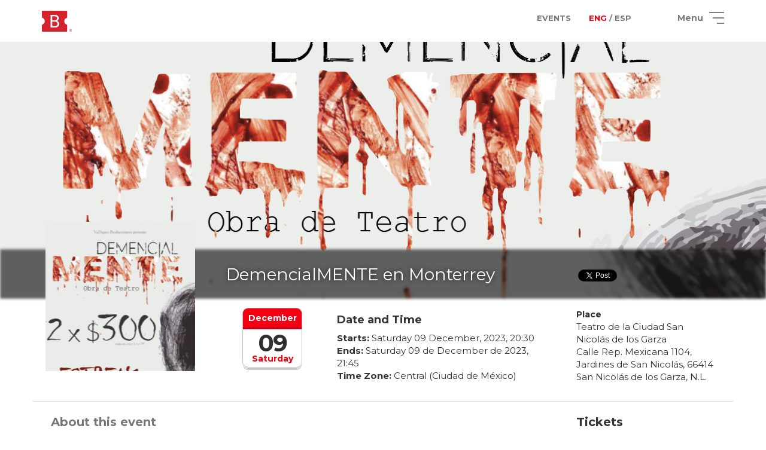

--- FILE ---
content_type: text/html; charset=UTF-8
request_url: https://boletopolis.com/en/evento/27816
body_size: 2173
content:
<!DOCTYPE html PUBLIC "-//W3C//DTD XHTML 1.0 Transitional//EN" "http://www.w3.org/TR/xhtml1/DTD/xhtml1-transitional.dtd">
<html xmlns="http://www.w3.org/1999/xhtml">
   <head>
      <link rel="alternate" href="https://boletopolis.com/en/evento/27816" hreflang="en" />
<link rel="alternate" href="https://boletopolis.com/es/evento/27816" hreflang="es" />
<link rel="alternate" href="https://boletopolis.com/es/evento/27816" hreflang="x-default" />
<script type="application/ld+json">{"@context":"http:\/\/schema.org","@type":"Event","name":"DemencialMENTE en Monterrey","description":"Sistema de boletaje electr\u00f3nico para cualquier evento. Vende boletos para tu evento en l\u00ednea y taquilla. Recibe pagos con Tarjeta, PayPal, Oxxo y Bitcoin.","startDate":"2023-12-09T20:30:00+00:00","endDate":"2023-12-09T20:30:00+00:00","location":{"@type":"Place","name":"Teatro de la Ciudad San Nicol\u00e1s de los Garza","address":{"@type":"PostalAddress","addressCountry":"MX"}},"image":["https:\/\/boletosyafiles.s3.us-east-1.amazonaws.com\/fotos_perfil\/mdpi\/27816.png"],"offers":{"@type":"Offer","url":"https:\/\/boletopolis.com\/en\/evento\/27816","price":"100.00","priceCurrency":"MXN","availability":"http:\/\/schema.org\/InStock","validFrom":"2023-12-09T20:30:00+00:00"},"performer":{"@type":"PerformingGroup","name":"DemencialMENTE en Monterrey"}}</script>
<title>Boletopolis - DemencialMENTE en Monterrey</title>
<meta property="og:image" content="https://boletosyafiles.s3.us-east-1.amazonaws.com/fotos_perfil/xxhdpi/27816.png"/>
<meta property="og:title" content="Boletopolis - DemencialMENTE en Monterrey"/>
<meta property="og:description" content="Buy your tickets for DemencialMENTE en Monterrey online via Credit/Debit Card, MercadoPago and more. Show them on your smartphone's screen. No printing required."/>
<meta name="description" content="Buy your tickets for DemencialMENTE en Monterrey online via Credit/Debit Card, MercadoPago and more. Show them on your smartphone's screen. No printing required." />
<meta name="keywords" content="events, ticketing, online, ticket, qr, sell, oxxo, credit" />
      <meta name="viewport" content="width=device-width, initial-scale=1, maximum-scale=1">
      <meta name="theme-color" content="#F40012">
      <link rel="shortcut icon" href="/favicon.ico" type="image/x-icon" />
      <link rel="image_src" href="https://boletopolis.com/imagenes/og_image.png" />
      <!-- <link rel="manifest" href="/manifest.json">
      <link rel="apple-touch-icon" href="/assets/images/logo-96x96.png">
      <meta name="apple-mobile-web-app-status-bar" content="#F40012">
      <meta name="theme-color" content="#F40012"> -->


      <meta property="og:url" content="https://boletopolis.com/en/evento/27816"/>
      <meta http-equiv="Content-Type" content="text/html; charset=utf-8" />
      <meta property="fb:app_id" content="1448610165382260" />
      <link rel="stylesheet" href="/stylesheets/style.css?t=1769531079"/>
      <link href="https://fonts.googleapis.com/css?family=Montserrat" rel="stylesheet">
      <link href="https://fonts.googleapis.com/css?family=Montserrat:bold" rel="stylesheet">

      <meta name="mobile-web-app-capable" content="yes">

      
<script type="text/javascript">
var version_timestamp = '1769531079';
window.S3_BUCKET = "boletosyafiles";window.S3_BUCKET_URL = "https://boletosyafiles.s3.us-east-1.amazonaws.com";window.S3_CLOUDFRONT_URL = "https://files.boletopolis.com";window.MPCP_PUBLIC_KEY = "APP_USR-74c61bbb-b4d1-4e78-bb72-cb192a6cd841";
</script>
      
      <script src="/javascripts/bundle-34426095a8.js"></script>

      <script type="text/javascript" charset="utf-8">
         window.conekta_public_key = 'key_SEQ4uA2LdUFzexJhzzLpRnQ';
      </script>

   </head>
   <body id="body">
      <div id="fb-root" class="non-printable"></div>

            <script>
      window.fbAsyncInit = function() {
         FB.init({
            appId            : '1448610165382260',
            autoLogAppEvents : true,
            xfbml            : true,
            version          : 'v2.10'
         });
         FB.AppEvents.logPageView();
      };

      (function(d, s, id){
         var js, fjs = d.getElementsByTagName(s)[0];
         if (d.getElementById(id)) {return;}
         js = d.createElement(s); js.id = id;
         js.src = "//connect.facebook.net/en_US/sdk.js";
         fjs.parentNode.insertBefore(js, fjs);
         }(document, 'script', 'facebook-jssdk'));
      </script>
      <!-- Google tag (gtag.js) -->
      <script async src="https://www.googletagmanager.com/gtag/js?id=G-S3JTQZ0PG9"></script>
      <script>
      window.dataLayer = window.dataLayer || [];
      window.global_gtag_id = 'G-S3JTQZ0PG9';
      function gtag(){dataLayer.push(arguments);}
      gtag('js', new Date());

      gtag('config', window.global_gtag_id,
      {
         send_page_view: false
      }
      );
      </script>
            <div class="full-body-wrapper non-printable">
         <div id="loader" style="display:none" class="non-printable">
            <div id="loaderDiv" class="loader">
               <!-- <img src="/imagenes/loading.gif" style="width:90px;"> -->
               <div class="b-loader-container">
                  <img src="/imagenes/loader.png" width="80">
                  <div class="b-shadow"></div>
                  <span id="textoLoader">Cargando</span>
               </div>
            </div>
         </div>
         <!-- <div class="modal fade" id="modal"></div> -->
         <div id="container" class="non-printable non-admin-content"></div>
         <div id="admin-container" class="non-printable admin-content">
         </div>
      </div>
      <div id="imprimible" class="printable"></div>
      <a href="https://plus.google.com/109010653245795242620" rel="publisher" style="display:none">Google+</a>
   </body>
</html>


--- FILE ---
content_type: text/html; charset=UTF-8
request_url: https://boletopolis.com/viewloader/loadview?t=1769531079&view=evento&lang=en
body_size: 8412
content:
{"template":"[[component:'$nav']] <span data-bind=\"ifnot:loading\"><div class=\"evento overflow-hidden\"><div class=\"foto-portada\" data-bind=\"attr:{style:'background-image:url('+(evento().imagen_portada() == '0' ? '\/imagenes\/eventos_portada\/xxhdpi\/'+evento().tipo()+'.jpg': window.S3_CLOUDFRONT_URL + '\/fotos_portada\/xxhdpi\/'+evento().id()+'.'+evento().imagen_portada()+'?t='+evento().modificado())+'); height:'+height_portada()+'px;'}\" id=\"dropzone-portada\"><div class=\"container\" data-bind=\"visible:evento().admin() == '1'\"><div class=\"row\"><div class=\"col-lg-12\"><br><a id=\"btn-administrar-evento\" target=\"_blank\" data-bind=\"attr:{href:'\/{{$lang}}\/evento\/'+evento().id()+'\/administrar'}\" class=\"btn btn-default pull-right\"><i class=\"fa fa-cog\"><\/i> {{administrar}}<\/a><\/div><\/div><\/div><\/div><!-- ko if: !evento().preferencias().vista_esconder_titulo --><div data-bind=\"\n         attr:{style:'background-image:url('+(evento().imagen_portada() == '0' ? '\/imagenes\/eventos_portada\/xxhdpi\/'+evento().tipo()+'.jpg': window.S3_CLOUDFRONT_URL + '\/fotos_portada\/xxhdpi\/'+evento().id()+'.'+evento().imagen_portada()+'?t='+evento().modificado())+');'},\n         css:{'hidden-sm hidden-xs':evento().preferencias().vista_esconder_imagen_perfil}\n         \" class=\"black-blurred-strip\"><\/div><!-- \/ko --><div class=\"container\" data-bind=\"with:evento\"><div class=\"row contenedor-datos-principales\"><div class=\"col-md-3 text-center\" data-bind=\"css:{'hidden-lg':preferencias().vista_esconder_imagen_perfil, 'hidden-md':preferencias().vista_esconder_imagen_perfil, 'hidden-sm':preferencias().vista_esconder_imagen_perfil, 'hidden-xs':preferencias().vista_esconder_imagen_perfil}\"><div class=\"contenedor-imagen\" id=\"dropzone\" data-bind=\"click: $root.cargarModalImagen, attr:{style:'cursor: pointer; background-image:url('+(imagen() == '0' ? '\/imagenes\/eventos\/'+tipo()+'.png?v=3': window.S3_CLOUDFRONT_URL + '\/fotos_perfil\/mdpi\/'+id()+'.'+imagen()+'?t='+modificado())+')'}\"><\/div><\/div><div class=\"hidden-lg hidden-md\" data-bind=\"visible:preferencias().vista_esconder_imagen_perfil\"><br><br><br><br><br><br><\/div><div class=\"col-md-6\"><div class=\"top-row fila-titulo\"><span class=\"visible-md visible-lg\"><div class=\"col-xs-12\"><h1 class=\"titulo titulo-blanco\" data-bind=\"visible:!preferencias().vista_esconder_titulo\"><div id=\"nombre-evento\" data-bind=\"text:nombre\"><\/div><\/h1><\/div><\/span><span class=\"hidden-md hidden-lg\"><div class=\"col-xs-12\"><h1 class=\"titulo\"><span id=\"nombre-evento\" data-bind=\"text:nombre\"><\/span><\/h1><\/div><\/span><span class=\"visible-xs\"><div class=\"col-lg-12\"><span data-bind=\"if:(hay_varias_funciones || (funcion && funcion.inicio()) || (direccion() && lugar()))\"><p><small><p><\/p><span data-bind=\"if: !on_demand()\"><p class=\"contenedor-fecha\" data-bind=\"visible:!hay_varias_funciones && funcion.inicio\"><span data-bind=\"if:funcion.inicio\"><b>{{panel_fecha_inicio}}:<\/b> <span data-bind=\"text:funcion.inicio().dayname\"><\/span> <span data-bind=\"text:funcion.inicio().day\"><\/span> <span data-bind=\"text:funcion.inicio().monthname\"><\/span>, <span data-bind=\"text:funcion.inicio().year\"><\/span>, <span data-bind=\"text:funcion.inicio().hour\"><\/span>:<span data-bind=\"text:funcion.inicio().minute\"><\/span><br><b>{{panel_fecha_fin}}:<\/b> <span data-bind=\"text:funcion.fin().dayname\"><\/span> <span data-bind=\"text:funcion.fin().day\"><\/span> de <span data-bind=\"text:funcion.fin().monthname\"><\/span> de <span data-bind=\"text:funcion.fin().year\"><\/span>, <span data-bind=\"text:funcion.fin().hour\"><\/span>:<span data-bind=\"text:funcion.fin().minute\"><\/span><!-- ko if: virtual --><br><b>{{panel_fecha_huso}}:<\/b> [[huso]]<!-- \/ko --><\/span><\/p><span data-bind=\"if:hay_varias_funciones\"><span data-bind=\"if:recurrente && rango_funciones.primera && rango_funciones.ultima\"><p>{{panel_fecha_varias_funciones_recurrente_1}}&nbsp;<b><span data-bind=\"text:rango_funciones.primera.monthname\"><\/span> <span data-bind=\"text:rango_funciones.primera.day\"><\/span>{{panel_fecha_varias_funciones_recurrente_2}}<span data-bind=\"text:rango_funciones.primera.year\"><\/span><\/b>&nbsp;{{panel_fecha_varias_funciones_recurrente_3}}&nbsp;<b><span data-bind=\"text:rango_funciones.ultima.monthname\"><\/span> <span data-bind=\"text:rango_funciones.ultima.day\"><\/span>{{panel_fecha_varias_funciones_recurrente_4}}<span data-bind=\"text:rango_funciones.ultima.year\"><\/span>.<\/b>&nbsp;{{panel_fecha_varias_funciones_recurrente_5}}<\/p><\/span><span data-bind=\"ifnot:recurrente\"><div class=\"col-lg-12\"><p>{{panel_fecha_varias_funciones}}<\/p><\/div><\/span><\/span><\/span><span data-bind=\"if:lugar\"><span><span data-bind=\"text:(funcion.inicio && !hay_varias_funciones ? ' {{lugar_en_minuscula}}':'{{lugar_en_mayuscula}}')\"><\/span> \"<span data-bind=\"text:lugar\"><\/span>\" <span data-bind=\"if:direccion\">(<span data-bind=\"text:direccion\"><\/span>)<\/span><\/span><\/span><\/small><\/p><\/span><\/div><\/span><\/div><div class=\"bottom-row hidden-xs\"><span data-bind=\"if: on_demand()\"><div class=\"col-lg-12\"><h4>{{panel_fecha_titulo}}<\/h4><p>{{ondemand_fecha}}<\/p><\/div><\/span><span data-bind=\"if: !on_demand()\"><span data-bind=\"if:!hay_varias_funciones && funcion.inicio\"><div class=\"col-md-4 text-center hidden-sm hidden-xs\"><time datetime=\"2014-09-20\" class=\"icon\"><em id=\"contenedor-calendario-nombre-dia\" data-bind=\"text: funcion.inicio().dayname\"><\/em> <strong id=\"contenedor-calendario-mes\" data-bind=\"text: funcion.inicio().monthname\"><\/strong> <span id=\"contenedor-calendario-dia\" data-bind=\"text: funcion.inicio().day\"><\/span><\/time><\/div><div class=\"col-md-8\"><h4><b>{{panel_fecha_titulo}}<\/b><\/h4><p class=\"contenedor-fecha\"><b>{{panel_fecha_inicio}}:<\/b> <span data-bind=\"text:funcion.inicio().dayname\"><\/span> <span data-bind=\"text:funcion.inicio().day\"><\/span> <span data-bind=\"text:funcion.inicio().monthname\"><\/span>, <span data-bind=\"text:funcion.inicio().year\"><\/span>, <span data-bind=\"text:funcion.inicio().hour\"><\/span>:<span data-bind=\"text:funcion.inicio().minute\"><\/span><br><b>{{panel_fecha_fin}}:<\/b> <span data-bind=\"text:funcion.fin().dayname\"><\/span> <span data-bind=\"text:funcion.fin().day\"><\/span> de <span data-bind=\"text:funcion.fin().monthname\"><\/span> de <span data-bind=\"text:funcion.fin().year\"><\/span>, <span data-bind=\"text:funcion.fin().hour\"><\/span>:<span data-bind=\"text:funcion.fin().minute\"><\/span><!-- ko if: virtual --><br><b>{{panel_fecha_huso}}:<\/b> [[huso]]<!-- \/ko --><\/p><\/div><\/span><span data-bind=\"if:!hay_varias_funciones && !funcion.inicio()\"><div class=\"col-lg-12\"><h4>{{panel_fecha_titulo}}<\/h4><p>{{panel_fecha_sin_fecha}}<\/p><\/div><\/span><span data-bind=\"if:hay_varias_funciones\"><span data-bind=\"if:recurrente && rango_funciones.primera && rango_funciones.ultima\"><h4>{{panel_fecha_titulo}}<\/h4><p>{{panel_fecha_varias_funciones_recurrente_1}}&nbsp;<b><span data-bind=\"text:rango_funciones.primera.monthname\"><\/span> <span data-bind=\"text:rango_funciones.primera.day\"><\/span>{{panel_fecha_varias_funciones_recurrente_2}}<span data-bind=\"text:rango_funciones.primera.year\"><\/span><\/b>&nbsp;{{panel_fecha_varias_funciones_recurrente_3}}&nbsp;<b><span data-bind=\"text:rango_funciones.ultima.monthname\"><\/span> <span data-bind=\"text:rango_funciones.ultima.day\"><\/span>{{panel_fecha_varias_funciones_recurrente_4}}<span data-bind=\"text:rango_funciones.ultima.year\"><\/span>.<\/b>&nbsp;{{panel_fecha_varias_funciones_recurrente_5}}<\/p><\/span><span data-bind=\"ifnot:recurrente\"><div class=\"col-lg-12\"><h4><b>{{panel_fecha_titulo}}<\/b><\/h4><p>{{panel_fecha_varias_funciones}}<\/p><\/div><\/span><\/span><\/span><\/div><\/div><div class=\"hidden-xs\" data-bind=\"css:{'col-md-6':preferencias().vista_esconder_imagen_perfil, 'col-md-3':!preferencias().vista_esconder_imagen_perfil}\"><div class=\"top-row text-center fila-titulo\" style=\"padding-bottom:20px; width:100%; padding-left:10px;\"><div style=\"display:inline-block;\"><div class=\"fb-share-button\" data-bind=\"attr:{'data-href':window.location.href}\" data-layout=\"button\"><\/div><\/div>&nbsp;&nbsp;<div style=\"display:inline-block;\"><div id=\"twitter-share\"><\/div><\/div><\/div><div class=\"bottom-row\"><div class=\"col-md-12\"><h><b>{{panel_lugar_titulo}}<\/b><p class=\"contenedor-direccion\"><!-- ko ifnot:virtual() --> <span data-bind=\"if: direccion() && lugar()\"><span data-bind=\"text:lugar\"><\/span><br><span data-bind=\"text:direccion\"><\/span> <\/span><span data-bind=\"ifnot: direccion() && lugar()\">{{panel_lugar_sin_descripcion}} <\/span><!-- \/ko --><!-- ko if:virtual() --> {{panel_lugar_virtual}}<!-- \/ko --><\/p><\/h><\/div><\/div><\/div><\/div><div class=\"row\"><hr><div class=\"col-md-9\"><span class=\"visible-xs visible-sm\"><div><div class=\"evento_panel_boletos_titulo\">{{panel_boletos_titulo}}<\/div><div class=\"panel-body\"><span data-bind=\"if:finalizado\"><p>{{panel_boletos_evento_concluido}}<\/p><\/span><span data-bind=\"ifnot:finalizado\"><span data-bind=\"ifnot:recurrente\"><span data-bind=\"if:hay_varias_funciones\"><div class=\"alert alert-info\">{{panel_boletos_varias_funciones}}<\/div><div class=\"form-control-div form-control-div-select\" data-bind=\"click:$root.cambiarFuncion\"><b><!-- ko if: preferencias() && typeof preferencias().vista_mostrar_nombre_funcion != 'undefined' && preferencias().vista_mostrar_nombre_funcion --> <span data-bind=\"text: funcion.nombre\"><\/span>:<!-- \/ko --> <span data-bind=\"text:funcion.inicio().monthname\"><\/span> <span data-bind=\"text:funcion.inicio().day\"><\/span>, <span data-bind=\"text:funcion.inicio().year\"><\/span> <span data-bind=\"text:funcion.inicio().hour\"><\/span>:<span data-bind=\"text:funcion.inicio().minute\"><\/span><\/b><div class=\"caret-container\"><i class=\"fa fa-caret-down\"><\/i><\/div><\/div><br><\/span><span data-bind=\"if:funcion && funcion.boletos.length > 0\"><a class=\"btn btn-success btn-lg btn-block\" data-bind=\"attr:{href: $root.hay_boletos_restantes() ? '\/{{$lang}}'+url_compra_funcion : '#', disabled: !$root.hay_boletos_restantes()}\"><span class=\"hidden-md\"><i class=\"fas fa-ticket-alt\"><\/i>&nbsp;<\/span> <span data-bind=\"if:gratuito() != '1'\">{{panel_boletos_comprar_boletos}}<\/span> <span data-bind=\"if:gratuito() == '1'\">{{panel_boletos_reservar_boletos}}<\/span><\/a><br><table class=\"table\"><tbody data-bind=\"foreach:funcion.boletos\"><tr><td><span data-bind=\"text:nombre\"><\/span>:<!-- ko if: capacidad > 0 && restantes <= 20 && restantes > 0--><br><small class=\"text-light-orange\"><span data-bind=\"text: restantes\"><\/span>{{panel_boletos_restantes}}<\/small><!-- \/ko --><!-- ko if: capacidad > 0 && restantes == 0 --><br><small class=\"text-light-orange\">{{panel_boletos_agotados}}<\/small><!-- \/ko --><\/td><td style=\"text-align:right;\"><b>$<span data-bind=\"text:precio\"><\/span><\/b><\/td><\/tr><\/tbody><\/table><a href=\"https:\/\/boletopolis.com\" class=\"block text-center visible-on-iframe\" target=\"_blank\"><img class=\"img-responsive\" src=\"\/imagenes\/logo_boletopolis_com.png\" style=\"max-width: 85%\"> <\/a><\/span><span data-bind=\"if:funcion && funcion.boletos.length == 0\"><span data-bind=\"if:hay_varias_funciones\"><p class=\"text-danger\">{{panel_boletos_sin_boletos_funcion}}<\/p><\/span><span data-bind=\"ifnot:hay_varias_funciones\"><p class=\"text-danger\">{{panel_boletos_sin_boletos}}<\/p><\/span><a class=\"btn btn-success btn-lg btn-block\" disabled=\"disabled\" onclick=\"return false;\"><span class=\"hidden-md\"><i class=\"fas fa-ticket-alt\"><\/i>&nbsp;<\/span> <span data-bind=\"if:gratuito() != '1'\">{{panel_boletos_comprar_boletos}}<\/span> <span data-bind=\"if:gratuito() == '1'\">{{panel_boletos_reservar_boletos}}<\/span> <\/a><\/span><\/span><span data-bind=\"if:recurrente\"><!-- ko if:rango_precios.minimo != null && rango_precios.maximo != null --> <a class=\"btn btn-success btn-lg btn-block\" href=\"#\" data-bind=\"click:$root.comprarBoletosRapido\"><span class=\"hidden-md\"><i class=\"fas fa-ticket-alt\"><\/i>&nbsp;<\/span> <span data-bind=\"if:gratuito() != '1'\">{{panel_boletos_comprar_boletos}}<\/span> <span data-bind=\"if:gratuito() == '1'\">{{panel_boletos_reservar_boletos}}<\/span><\/a><br><div class=\"alert alert-default\"><!-- ko if:rango_precios.maximo == rango_precios.minimo --> {{panel_boletos_rango_precio_mismo}} <b>$<span data-bind=\"text:parseFloat(rango_precios.maximo).toFixed(2)\"><\/span><\/b><!-- \/ko --><!-- ko if:rango_precios.maximo != rango_precios.minimo --> {{panel_boletos_rango_precio_varios_1}} <b>$<span data-bind=\"text:parseFloat(rango_precios.minimo).toFixed(2)\"><\/span><\/b> {{panel_boletos_rango_precio_varios_2}} <b>$<span data-bind=\"text:parseFloat(rango_precios.maximo).toFixed(2)\"><\/span><\/b><!-- \/ko --><\/div><!-- \/ko --><!-- ko ifnot:rango_precios.minimo != null && rango_precios.maximo != null --> <a class=\"btn btn-success btn-lg btn-block\" disabled=\"disabled\" onclick=\"return false;\"><span class=\"hidden-md\"><i class=\"fas fa-ticket-alt\"><\/i><\/span>&nbsp; <span data-bind=\"if:gratuito() != '1'\">{{panel_boletos_comprar_boletos}}<\/span> <span data-bind=\"if:gratuito() == '1'\">{{panel_boletos_reservar_boletos}}<\/span><\/a><br><div class=\"alert alert-danger\">{{panel_boletos_sin_boletos}}<\/div><!-- \/ko --><\/span><\/span><\/div><hr><\/div><!-- ko if: tipo() == 6 && spotify().length > 0 && spotify()[0].codigo_album --><div class=\"mb-20px\"><div class=\"evento_seccion_titulo\">{{spotify}}<\/div><div class=\"panel-body text-center\"><!-- ko if: spotify()[0].codigo_artista --><!-- \/ko --><!-- ko if: spotify()[0].codigo_album && spotify()[0].tipo_reproductor --><iframe data-bind=\"attr: {src: 'https:\/\/open.spotify.com\/embed\/' + spotify()[0].tipo_reproductor + '\/' + spotify()[0].codigo_album }\" width=\"260\" height=\"400\" frameborder=\"0\" allowtransparency=\"true\" allow=\"encrypted-media\"><\/iframe><!-- \/ko --><\/div><\/div><!-- \/ko --><!-- ko if: tipo() == 5 && hay_paquetes() --><div><div class=\"evento_panel_boletos_titulo\">{{panel_entrega_paquetes}} <a title=\"Ver en mapa\" data-bind=\"attr:{href:'https:\/\/www.google.com\/maps?q='+paquetes.lat+','+paquetes.lng}\" target=\"_blank\" class=\"pull-right mt-4px\"><i class=\"fa fa-map\"><\/i><\/a><\/div><div class=\"panel-body\"><span><p><b>{{panel_entrega_paquetes_lugar}}:<\/b><br><a data-bind=\"attr:{href:'https:\/\/www.google.com\/maps?q='+paquetes.lat+','+paquetes.lng}\" target=\"_blank\"><b><span data-bind=\"text: paquetes.nombre\"><\/span><\/b><br><span data-bind=\"text: paquetes.direccion_paquetes\"><\/span><\/a><\/p><p><b>{{panel_entrega_paquetes_fecha_hora}}:<\/b><br><span data-bind=\"text:paquetes.fecha_entrega().dayname\"><\/span> <span data-bind=\"text:paquetes.fecha_entrega().day\"><\/span> <span data-bind=\"text:paquetes.fecha_entrega().monthname\"><\/span>, <span data-bind=\"text:paquetes.fecha_entrega().year\"><\/span>, <span data-bind=\"text:paquetes.fecha_entrega().hour_12\"><\/span>:<span data-bind=\"text:paquetes.fecha_entrega().minute\"><\/span> <span data-bind=\"text:paquetes.fecha_entrega().ampm\"><\/span><\/p><!-- ko if: paquetes.fecha_entrega_limite() !== null --><p><b>{{panel_entrega_paquetes_fecha_hora_limite}}:<\/b><br><span data-bind=\"text:paquetes.fecha_entrega_limite().dayname\"><\/span> <span data-bind=\"text:paquetes.fecha_entrega_limite().day\"><\/span> <span data-bind=\"text:paquetes.fecha_entrega_limite().monthname\"><\/span>, <span data-bind=\"text:paquetes.fecha_entrega_limite().year\"><\/span>, <span data-bind=\"text:paquetes.fecha_entrega_limite().hour_12\"><\/span>:<span data-bind=\"text:paquetes.fecha_entrega_limite().minute\"><\/span> <span data-bind=\"text:paquetes.fecha_entrega_limite().ampm\"><\/span><\/p><!-- \/ko --><\/span><\/div><hr><\/div><!-- \/ko --> <\/span><!-- ko if: tipo() == 5 && resultado_carrera_id --><div><div class=\"evento_seccion_titulo\">{{panel_resultados_titulo}}<\/div><div class=\"panel-body\"><a class=\"btn btn-success btn-lg btn-block\" data-bind=\"click: $root.verResultados\"><span class=\"hidden-md\"><i class=\"fas fa-flag-checkered\"><\/i>&nbsp;<\/span> <span>{{panel_resultados_boton}}<\/span><\/a><\/div><hr><\/div><!-- \/ko --><div><div class=\"evento_acerca_evento\">{{descripcion_titulo}}<\/div><div class=\"panel-body panel-body-descipcion\"><span id=\"contenedor-descripcion\"><span data-bind=\"if:descripcion\"><span data-bind=\"html:descripcion\"><\/span> <\/span><span data-bind=\"ifnot:descripcion\"><p>{{sin_descripcion}}<\/p><\/span><\/span><\/div><\/div><!-- ko if:imagenes().length > 0 && $root.loader_imagenes() == true--><hr><div><div class=\"evento_seccion_titulo\">{{imagenes_titulo}}<\/div><div class=\"panel-body\"><div class=\"row\"><div class=\"slider-imagenes center slider\" style=\"width:90%;\" data-bind=\"foreach: imagenes\"><div><div class=\"slide-imagen\" data-bind=\"style:{backgroundImage:'url(' + window.S3_CLOUDFRONT_URL + '\/imagenes_eventos\/mdpi\/'+id+'.'+extension+')'}, css:{'single-imagen':$parent.imagenes().length < 3}\"><\/div><\/div><\/div><\/div><\/div><\/div><!-- \/ko --> <span data-bind=\"if: direccion() && lugar()\"><hr><div class=\"evento_seccion_titulo\"><span>{{mapa_titulo}} <a href=\"#\" data-bind=\"click:$root.abrirMapa\" class=\"pull-right mt-4px\"><i class=\"fa fa-map\"><\/i><\/a><\/span><\/div><div><div class=\"panel-body\"><div class=\"width-100 grab\" style=\"height:200px;\" id=\"map_canvas_evento_1\"><\/div><\/div><\/div><\/span><span data-bind=\"if:videos().length > 0 \"><hr><div><div class=\"evento_seccion_titulo\">{{videos_titulo}}<\/div><div class=\"panel-body\"><div class=\"row\"><div><div class=\"row\"><!-- ko foreach: videos --><div class=\"col-xs-12 col-sm 6 col-md-4 col-lg-4 text-center\"><div class=\"contenedor-video\"><img class=\"contenedor-thumbnail width-100\" data-bind=\"click: $root.cargarModal, attr: { src: 'https:\/\/i.ytimg.com\/vi\/' + id_youtube + '\/hqdefault.jpg' }\"><div class=\"middle-thumbnail\" data-bind=\"click: $root.cargarModal\"><div class=\"thumbnail-text\"><i class=\"fa fa-play\"><\/i><\/div><\/div><\/div><br><br><\/div><!-- \/ko --><\/div><\/div><\/div><\/div><\/div><\/span><span data-bind=\"if:patrocinadores().length > 0 && preferencias().vista_mostrar_patrocinadores\"><div class=\"row\"><!-- ko foreach:patrocinadores --><div class=\"col-lg-2 col-md-3 col-sm-4 col-xs-4\"><div class=\"patrocinador-wrapper\"><table><tr><td><!-- ko if: url != '' --> <a target=\"_blank\" data-bind=\"attr:{href:url}\"><img data-bind=\"attr:{src: window.S3_CLOUDFRONT_URL + '\/patrocinadores\/xldpi\/'+id+'.'+imagen}\"> <\/a><!-- \/ko --><!-- ko if: url == '' --> <img data-bind=\"attr:{src: window.S3_CLOUDFRONT_URL + '\/patrocinadores\/xldpi\/'+id+'.'+imagen}\"><!-- \/ko --><\/td><\/tr><\/table><\/div><\/div><!-- \/ko --><\/div><\/span><span class=\"visible-xs visible-sm\"><span data-bind=\"ifnot:\n                                         (!organizador() || organizador() =='') &&\n                                         (!email() || email() =='') &&\n                                         (!telefono() || telefono() =='') &&\n                                         (!website() || website() =='') &&\n                                         (!facebook() || facebook() =='') &&\n                                         (!twitter() || twitter() =='') &&\n                                         (!instagram() || instagram() =='')\n                                         \"><hr><div><div class=\"evento_seccion_titulo\">{{panel_contacto_titulo}}<\/div><div class=\"panel-body\"><span data-bind=\"if: organizador() && organizador() != ''\"><b>{{panel_contacto_organizador}}<\/b><br><div class=\"ellipsis\" data-bind=\"text:organizador\"><\/div><br><\/span><span data-bind=\"if: email() && email() != ''\"><b>{{panel_contacto_email}}<\/b><br><div class=\"ellipsis\"><a data-bind=\"attr:{href:'mailto:'+email()}\"><span data-bind=\"text:email()\"><\/span><\/a><\/div><br><\/span><span data-bind=\"if: telefono() && telefono() != ''\"><b>{{panel_contacto_telefono}}<\/b><br><div class=\"ellipsis\"><a data-bind=\"attr:{href:'tel:'+telefono()}\"><span data-bind=\"text:telefono\"><\/span><\/a><\/div><br><\/span><span data-bind=\"if: website() && website() != ''\"><b>{{panel_contacto_sitio_web}}<\/b><br><div class=\"ellipsis\"><a target=\"_blank\" data-bind=\"attr:{href:website()}\"><span data-bind=\"text:website\"><\/span><\/a><\/div><br><\/span><div class=\"text-center\"><span data-bind=\"if: facebook() && facebook() != ''\"><a target=\"_blank\" data-bind=\"attr:{href:facebook()}\"><img src=\"\/imagenes\/iconos\/social\/facebook.svg\" style=\"width:35px; display: inline-block; margin: 10px;\"> <\/a><\/span><span data-bind=\"if: twitter() && twitter() != ''\"><a target=\"_blank\" data-bind=\"attr:{href:'http:\/\/x.com\/'+twitter()}\"><img src=\"\/imagenes\/iconos\/social\/x.svg\" style=\"width:35px; display: inline-block; margin: 10px;\"> <\/a><\/span><span data-bind=\"if: instagram() && instagram() != ''\"><a target=\"_blank\" data-bind=\"attr:{href:'http:\/\/instagram.com\/'+instagram()}\"><img src=\"\/imagenes\/iconos\/social\/instagram.svg\" style=\"width:35px; display: inline-block; margin: 10px;\"><\/a><\/span><\/div><\/div><\/div><\/span><span data-bind=\"if: documentos().length > 0\"><hr><div><div class=\"evento_seccion_titulo\">{{documentos_titulo}}<\/div><div class=\"panel-body\"><span data-bind=\"foreach:documentos\"><a target=\"_blank\" class=\"fill-btn documentos-btn\" data-bind=\"attr:{href:'\/api\/v4\/extras\/download\/documento.php?id='+id}, text:nombre\"><\/a><br><\/span><\/div><\/div><\/span><\/span><\/div><div class=\"col-md-3 hidden-sm hidden-xs\"><div class=\"mb-20px\"><div class=\"evento_seccion_titulo\">{{panel_boletos_titulo}}<\/div><div class=\"panel-body\"><span data-bind=\"if:finalizado\"><a class=\"btn btn-success btn-lg btn-block\" disabled=\"disabled\" onclick=\"return false;\"><span class=\"hidden-md\"><i class=\"fas fa-ticket-alt\"><\/i>&nbsp;<\/span> <span data-bind=\"if:gratuito() != '1'\">{{panel_boletos_comprar_boletos}}<\/span> <span data-bind=\"if:gratuito() == '1'\">{{panel_boletos_reservar_boletos}}<\/span><\/a><br><p class=\"text-danger\">{{panel_boletos_evento_concluido}}<\/p><\/span><span data-bind=\"ifnot:finalizado\"><span data-bind=\"ifnot:finalizado\"><span data-bind=\"ifnot:recurrente\"><span data-bind=\"if:hay_varias_funciones\"><div class=\"alert alert-info\">{{panel_boletos_varias_funciones}}<\/div><div class=\"form-control-div form-control-div-select\" data-bind=\"click:$root.cambiarFuncion\"><b><!-- ko if: preferencias() && typeof preferencias().vista_mostrar_nombre_funcion != 'undefined' && preferencias().vista_mostrar_nombre_funcion --> <span data-bind=\"text: funcion.nombre\"><\/span>:<!-- \/ko --> <span data-bind=\"text:funcion.inicio().monthname\"><\/span> <span data-bind=\"text:funcion.inicio().day\"><\/span>, <span data-bind=\"text:funcion.inicio().year\"><\/span> <span data-bind=\"text:funcion.inicio().hour\"><\/span>:<span data-bind=\"text:funcion.inicio().minute\"><\/span><\/b><div class=\"caret-container\"><i class=\"fa fa-caret-down\"><\/i><\/div><\/div><br><\/span><span data-bind=\"if:funcion && funcion.boletos.length > 0\"><a class=\"btn btn-success btn-lg btn-block\" data-bind=\"attr:{href: $root.hay_boletos_restantes() ? '\/{{$lang}}'+url_compra_funcion : '#', disabled: !$root.hay_boletos_restantes()}\"><span class=\"hidden-md\"><i class=\"fas fa-ticket-alt\"><\/i>&nbsp;<\/span> <span data-bind=\"if:gratuito() != '1'\">{{panel_boletos_comprar_boletos}}<\/span> <span data-bind=\"if:gratuito() == '1'\">{{panel_boletos_reservar_boletos}}<\/span><\/a><br><table class=\"table\"><tbody data-bind=\"foreach:funcion.boletos\"><tr><td><span data-bind=\"text:nombre\"><\/span>:<!-- ko if: capacidad > 0 && restantes <= 20 && restantes > 0--><br><small class=\"text-light-orange\"><span data-bind=\"text: capacidad - comprados\"><\/span>{{panel_boletos_restantes}}<\/small><!-- \/ko --><!-- ko if: capacidad > 0 && restantes == 0 --><br><small class=\"text-light-orange\">{{panel_boletos_agotados}}<\/small><!-- \/ko --><\/td><td style=\"text-align:right;\"><b>$<span data-bind=\"text:precio\"><\/span><\/b><\/td><\/tr><\/tbody><\/table><a href=\"https:\/\/boletopolis.com\" class=\"block text-center visible-on-iframe\" target=\"_blank\"><img class=\"img-responsive\" src=\"\/imagenes\/logo_boletopolis_com.png\" style=\"max-width: 85%\"> <\/a><\/span><span data-bind=\"if:funcion && funcion.boletos.length == 0\"><span data-bind=\"if:hay_varias_funciones\"><p class=\"text-danger\">{{panel_boletos_sin_boletos_funcion}}<\/p><\/span><span data-bind=\"ifnot:hay_varias_funciones\"><p class=\"text-danger\">{{panel_boletos_sin_boletos}}<\/p><\/span><a class=\"btn btn-success btn-lg btn-block\" disabled=\"disabled\" onclick=\"return false;\"><span class=\"hidden-md\"><i class=\"fas fa-ticket-alt\"><\/i><\/span>&nbsp; <span data-bind=\"if:gratuito() != '1'\">{{panel_boletos_comprar_boletos}}<\/span> <span data-bind=\"if:gratuito() == '1'\">{{panel_boletos_reservar_boletos}}<\/span> <\/a><\/span><\/span><span data-bind=\"if:recurrente\"><!-- ko if:rango_precios.minimo != null && rango_precios.maximo != null --> <a class=\"btn btn-success btn-lg btn-block\" href=\"#\" data-bind=\"click:$root.comprarBoletosRapido\"><span class=\"hidden-md\"><i class=\"fas fa-ticket-alt\"><\/i><\/span>&nbsp; <span data-bind=\"if:gratuito() != '1'\">{{panel_boletos_comprar_boletos}}<\/span> <span data-bind=\"if:gratuito() == '1'\">{{panel_boletos_reservar_boletos}}<\/span><\/a><br><div class=\"alert alert-default\"><!-- ko if:rango_precios.maximo == rango_precios.minimo --> {{panel_boletos_rango_precio_mismo}} <b>$<span data-bind=\"text:parseFloat(rango_precios.maximo).toFixed(2)\"><\/span><\/b><!-- \/ko --><!-- ko if:rango_precios.maximo != rango_precios.minimo --> {{panel_boletos_rango_precio_varios_1}} <b>$<span data-bind=\"text:parseFloat(rango_precios.minimo).toFixed(2)\"><\/span><\/b> {{panel_boletos_rango_precio_varios_2}} <b>$<span data-bind=\"text:parseFloat(rango_precios.maximo).toFixed(2)\"><\/span><\/b><!-- \/ko --><\/div><!-- \/ko --><!-- ko ifnot:rango_precios.minimo != null && rango_precios.maximo != null --> <a class=\"btn btn-success btn-lg btn-block\" disabled=\"disabled\" onclick=\"return false;\"><span class=\"hidden-md\"><i class=\"fas fa-ticket-alt\"><\/i><\/span>&nbsp; <span data-bind=\"if:gratuito() != '1'\">{{panel_boletos_comprar_boletos}}<\/span> <span data-bind=\"if:gratuito() == '1'\">{{panel_boletos_reservar_boletos}}<\/span><\/a><br><div class=\"alert alert-danger\">{{panel_boletos_sin_boletos}}<\/div><!-- \/ko --><\/span><\/span><\/span><\/div><\/div><!-- ko if: tipo() == 6 && spotify().length > 0 && spotify()[0].codigo_album --><div class=\"mb-20px\"><hr><div class=\"evento_seccion_titulo\">{{spotify}}<\/div><div class=\"panel-body\"><!-- ko if: spotify()[0].codigo_artista --><!-- \/ko --><!-- ko if: spotify()[0].codigo_album && spotify()[0].tipo_reproductor --><iframe data-bind=\"attr: {src: 'https:\/\/open.spotify.com\/embed\/' + spotify()[0].tipo_reproductor + '\/' + spotify()[0].codigo_album }\" width=\"230\" height=\"400\" frameborder=\"0\" allowtransparency=\"true\" allow=\"encrypted-media\"><\/iframe><!-- \/ko --><\/div><\/div><!-- \/ko --><!-- ko if: tipo() == 5 && hay_paquetes() --><div class=\"mb-20px\"><hr><div class=\"evento_seccion_titulo\">{{panel_entrega_paquetes}} <a title=\"Ver en mapa\" data-bind=\"attr:{href:'https:\/\/www.google.com\/maps?q='+paquetes.lat+','+paquetes.lng}\" target=\"_blank\" class=\"pull-right mt-4px\"><i class=\"fa fa-map\"><\/i><\/a><\/div><div class=\"panel-body\"><span><p><b>{{panel_entrega_paquetes_lugar}}:<\/b><br><a data-bind=\"attr:{href:'https:\/\/www.google.com\/maps?q='+paquetes.lat+','+paquetes.lng}\" target=\"_blank\"><b><span data-bind=\"text: paquetes.nombre\"><\/span><\/b><br><span data-bind=\"text: paquetes.direccion_paquetes\"><\/span><\/a><\/p><p><b>{{panel_entrega_paquetes_fecha_hora}}:<\/b><br><span data-bind=\"text:paquetes.fecha_entrega().dayname\"><\/span> <span data-bind=\"text:paquetes.fecha_entrega().day\"><\/span> <span data-bind=\"text:paquetes.fecha_entrega().monthname\"><\/span>, <span data-bind=\"text:paquetes.fecha_entrega().year\"><\/span>, <span data-bind=\"text:paquetes.fecha_entrega().hour_12\"><\/span>:<span data-bind=\"text:paquetes.fecha_entrega().minute\"><\/span> <span data-bind=\"text:paquetes.fecha_entrega().ampm\"><\/span><\/p><!-- ko if: paquetes.fecha_entrega_limite() !== null --><p><b>{{panel_entrega_paquetes_fecha_hora_limite}}:<\/b><br><span data-bind=\"text:paquetes.fecha_entrega_limite().dayname\"><\/span> <span data-bind=\"text:paquetes.fecha_entrega_limite().day\"><\/span> <span data-bind=\"text:paquetes.fecha_entrega_limite().monthname\"><\/span>, <span data-bind=\"text:paquetes.fecha_entrega_limite().year\"><\/span>, <span data-bind=\"text:paquetes.fecha_entrega_limite().hour_12\"><\/span>:<span data-bind=\"text:paquetes.fecha_entrega_limite().minute\"><\/span> <span data-bind=\"text:paquetes.fecha_entrega_limite().ampm\"><\/span><\/p><!-- \/ko --><\/span><\/div><\/div><!-- \/ko --> <span data-bind=\"ifnot:\n                                     (!organizador() || organizador() =='') &&\n                                     (!email() || email() =='') &&\n                                     (!telefono() || telefono() =='') &&\n                                     (!website() || website() =='') &&\n                                     (!facebook() || facebook() =='') &&\n                                     (!twitter() || twitter() =='') &&\n                                     (!instagram() || instagram()=='')\n                                     \"><hr><div class=\"gray-text\"><div class=\"evento_seccion_titulo b-red-text-color\">{{panel_contacto_titulo}}<\/div><div class=\"panel-body\"><span data-bind=\"if: organizador() && organizador() != ''\"><b>{{panel_contacto_organizador}}<\/b><br><div class=\"ellipsis\" data-bind=\"text:organizador\"><\/div><br><\/span><span data-bind=\"if: email() && email() != ''\"><b>{{panel_contacto_email}}<\/b><br><div class=\"ellipsis\"><a data-bind=\"attr:{href:'mailto:'+email()}\"><span data-bind=\"text:email()\"><\/span><\/a><\/div><br><\/span><span data-bind=\"if: telefono() && telefono() != ''\"><b>{{panel_contacto_telefono}}<\/b><br><div class=\"ellipsis\"><a data-bind=\"attr:{href:'tel:'+telefono()}\"><span data-bind=\"text:telefono\"><\/span><\/a><\/div><br><\/span><span data-bind=\"if: website() && website() != ''\"><b>{{panel_contacto_sitio_web}}<\/b><br><div class=\"ellipsis\"><a target=\"_blank\" data-bind=\"attr:{href:website()}\"><span data-bind=\"text:website\"><\/span><\/a><\/div><br><\/span><div class=\"text-center\"><span data-bind=\"if: facebook() && facebook() != ''\"><a target=\"_blank\" data-bind=\"attr:{href:facebook()}\"><img src=\"\/imagenes\/iconos\/social\/facebook.svg\" style=\"width:35px; display: inline-block; margin: 10px;\"> <\/a><\/span><span data-bind=\"if: twitter() && twitter() != ''\"><a target=\"_blank\" data-bind=\"attr:{href:'http:\/\/x.com\/'+twitter()}\"><img src=\"\/imagenes\/iconos\/social\/x.svg\" style=\"width:35px; display: inline-block; margin: 10px;\"> <\/a><\/span><span data-bind=\"if: instagram() && instagram() != ''\"><a target=\"_blank\" data-bind=\"attr:{href:'http:\/\/instagram.com\/'+instagram()}\"><img src=\"\/imagenes\/iconos\/social\/instagram.svg\" style=\"width:35px; display: inline-block; margin: 10px;\"><\/a><\/span><\/div><\/div><\/div><\/span><span data-bind=\"if: documentos().length > 0\"><hr><div><div class=\"evento_seccion_titulo\">{{documentos_titulo}}<\/div><div class=\"panel-body\"><span data-bind=\"foreach:documentos\"><a target=\"_blank\" class=\"fill-btn documentos-btn\" data-bind=\"attr:{href:'\/api\/v4\/extras\/download\/documento.php?id='+id}, text:nombre\"><\/a><br><\/span><\/div><\/div><\/span><span data-bind=\"if: eventos_agrupacion().length > 0\"><hr><div class=\"hidden-xs hidden-sm\"><div class=\"evento_seccion_titulo\">{{mas_de_organizador}}<\/div><div class=\"panel-body\"><span data-bind=\"foreach:eventos_agrupacion\"><div class=\"col-xs-4 text-center\" style=\"padding:0px\"><a href=\"#\" data-bind=\"attr:{href:'\/evento\/'+id+'\/funcion\/'+id_funcion}\"><div data-bind=\"attr:{style:'width:60px; background-color:white; display:inline-block; height:60px; background-size:cover; background-position:center;background-image:url('+(imagen == '0' ? '\/imagenes\/eventos\/'+tipo+'.png?v=3': window.S3_CLOUDFRONT_URL + '\/fotos_perfil\/ldpi\/'+id+'.'+imagen)+')'}, tooltip: { title: nombre + (inicio ? ' ('+inicio.dayname+' '+inicio.day+' \/ '+inicio.monthname+', '+inicio.hour+':'+inicio.minute+')':'') }\"><\/div><br><br><\/a><\/div><\/span><\/div><\/div><\/span><\/div><\/div><\/div><div class=\"container\" data-bind=\"visible:evento().virtual()\"><div class=\"row\"><div class=\"col-lg-12\"><div class=\"alert alert-default\">{{virtual_disclaimer}}<\/div><!-- ko if: evento().servicio_sala_virtual() === 'apivideo' --><div class=\"alert alert-warning\">{{{virtual_disclaimer_apivideo}}}<\/div><!-- \/ko --><\/div><\/div><\/div><\/div><\/span><div style=\"display:none\"><div id=\"marker-blt-1\" class=\"ol-map-marker\"><\/div><div id=\"marker-blt-2\" class=\"ol-map-marker\"><\/div><\/div>[[component:'$footer']]","viewmodel":"module.exports.components=[\"$nav\",\"$footer\"],module.exports.dependencies=[\"twitter\",\"osm\",\"slick\"],module.exports.viewmodel=function(e){var n=this;n.loading=ko.observable(!0),window.eventoVM=n,n.evento=ko.observable({}),n.latitud=ko.observable(),n.longitud=ko.observable(),n.live_view=ko.observable(!1);var o=e.params.id;n.mapa_creado=ko.observable(!1),n.loader_imagenes=ko.observable(!1),n.hay_boletos_restantes=ko.observable(!1),n.cargarModal=function(n){e.loadKOModal(\"evento_video\",{id_youtube:n.id_youtube})},n.cargarModalImagen=function(n){e.loadKOModal(\"evento_imagen\",{url:\"0\"==n.imagen()?\"\/imagenes\/eventos\/\"+n.tipo()+\".png\":window.S3_CLOUDFRONT_URL+\"\/fotos_perfil\/xxhdpi\/\"+n.id()+\".\"+n.imagen()+\"?t=\"+n.modificado()})};var a=function(a){var t={id:o};(a=a||{}).id_funcion&&(t.id_funcion=a.id_funcion),e.model(\"evento\",\"datos_generales_ligero\",t,(function(a){e.setTitle(a.evento.nombre+\" - Bolet\u00f3polis\"),a.evento.inicio&&a.evento.fin&&(a.evento.inicio=e.parseDateTime(a.evento.inicio),a.evento.fin=e.parseDateTime(a.evento.fin),a.evento.huso=n.$strings.husos[a.evento.huso]),_.forEach(a.evento.eventos_agrupacion,(function(n){n.inicio&&(n.inicio=e.parseDateTime(n.inicio))}));try{a.evento.preferencias=null==a.evento.preferencias?{}:JSON.parse(a.evento.preferencias)}catch(e){a.evento.preferencias={}}a.evento.patrocinadores=ko.observableArray(a.evento.patrocinadores),a.evento.virtual=ko.observable(1==a.evento.virtual),a.evento.servicio_sala_virtual=a.evento.servicio_sala_virtual;var t=function(){twttr.ready((function(){twttr.widgets.createShareButton(\"http:\/\/blt.mx\/\"+a.evento.base36,document.getElementById(\"twitter-share\"),{text:n.$strings.social_link_1+a.evento.nombre+n.$strings.social_link_2,via:\"boletopolis\"})}));var t=0,i=function(){\"undefined\"!=typeof FB?FB.XFBML.parse():++t<4&&setTimeout((function(){i()}),500)};setTimeout((function(){i()}),1e3),e.escondeLoader();var s={};for(var r in a.evento)s[r]=\"patrocinadores\"===r?a.evento[r]:ko.observable(a.evento[r]);for(var r in s.documentos())s.documentos()[r].nombre=s.documentos()[r].nombre.split(\".\")[0];if(s.pagina_imagenes=0,s.pagina_imagenes_hay_mas=ko.observable(!0),s.imagenes_paginadas=ko.observableArray([]),s.siguientePaginaImagenes=function(){for(var e=24*s.pagina_imagenes;e<24*(s.pagina_imagenes+1);e++){if(!s.imagenes()[e]){s.pagina_imagenes_hay_mas(!1);break}s.imagenes_paginadas.push(s.imagenes()[e])}s.pagina_imagenes++},s.siguientePaginaImagenes(),s.funcion=a.funcion,s.funcion.inicio?s.funcion.inicio=ko.observable(e.parseDateTime(s.funcion.inicio)):s.funcion.inicio=ko.observable(!1),s.funcion.fin?s.funcion.fin=ko.observable(e.parseDateTime(s.funcion.fin)):s.funcion.fin=ko.observable(!1),s.hay_varias_funciones=1==a.hay_varias_funciones,s.funcion&&_.forEach(s.funcion.boletos,(function(e){e.capacidad>0?(e.restantes=e.capacidad-e.comprados,e.restantes>0&&n.hay_boletos_restantes(!0)):(e.restantes=-1,n.hay_boletos_restantes(!0))})),s.recurrente=1==a.evento.recurrente||!e.params.id_funcion&&s.hay_varias_funciones,s.recurrente&&a.rango_funciones){var c=a.rango_funciones;c.primera&&(c.primera=e.parseDateTime(c.primera)),c.ultima&&(c.ultima=e.parseDateTime(c.ultima)),s.rango_funciones=c}s.url_compra_funcion=\"\/evento\/\"+o+\"\/funcion\/\"+s.funcion.id+\"\/boletos\",s.finalizado=\"1\"==a.evento.finalizado,s.rango_precios=a.evento.rango_precios,s.hay_paquetes=ko.observable(!1),a.evento.hasOwnProperty(\"paquetes\")&&(s.hay_paquetes(!0),s.paquetes.lat=a.evento.paquetes.lat,s.paquetes.lng=a.evento.paquetes.lng,s.paquetes.nombre=a.evento.paquetes.nombre,s.paquetes.direccion_paquetes=a.evento.paquetes.direccion_paquetes,s.paquetes.fecha_entrega=ko.observable(e.parseDateTime(a.evento.paquetes.fecha_entrega)),s.paquetes.fecha_entrega_limite=a.evento.paquetes.fecha_entrega_limite?ko.observable(e.parseDateTime(a.evento.paquetes.fecha_entrega_limite)):ko.observable(null)),n.cargaMapa=function(){if(a.evento.latitud&&a.evento.longitud||n.live_view()){n.mapa_creado(!0),n.latitud(a.evento.latitud?parseFloat(a.evento.latitud):0),n.longitud(a.evento.longitud?parseFloat(a.evento.longitud):0);var e=ol.proj.fromLonLat([n.longitud(),n.latitud()]),o=new ol.Map({target:\"map_canvas_evento_1\",layers:[new ol.layer.Tile({source:new ol.source.OSM})],view:new ol.View({center:e,zoom:14})}),t=new ol.Overlay({position:e,positioning:\"bottom-center\",element:document.getElementById(\"marker-blt-1\"),stopEvent:!1});o.addOverlay(t),n.longitud.subscribe((function(){e=ol.proj.fromLonLat([n.longitud(),n.latitud()]),o.getView().setCenter(e),t.setPosition(e)}))}},n.abrirMapa=function(){var e=a.evento.latitud?a.evento.latitud:0,n=a.evento.longitud?a.evento.longitud:0;window.open(\"https:\/\/maps.google.com?q=\"+e+\",\"+n,\"_blank\")},n.mas_imagenes_cargadas=ko.observable(!1),n.verMasImagenes=function(){$(\"#contenedor-imagenes\").css(\"height\",\"auto\"),n.mas_imagenes_cargadas(!0)},n.cargarSlider=function(e){},n.height_portada=ko.observable(350);var l=function(){n.height_portada(.282291667*parseFloat($(window).width()))};n.evento(s),n.loading(!1),setTimeout((function(){n.cargaMapa()}),1e3),$(window).off(\"resize.boletopolis_evento\"),$(window).on(\"resize.boletopolis_evento\",(function(){l()})),l(),n.initSlider=function(){n.loader_imagenes(!0),n.evento().imagenes().length>0&&($(\".slider-imagenes\").slick({centerMode:!0,centerPadding:\"60px\",infinite:!0,speed:300,slidesToShow:n.evento().imagenes().length<=2?1:3,autoplay:!0,autoplaySpeed:2e3,arrows:!0,responsive:[{breakpoint:993,settings:{arrows:!0,centerMode:!0,centerPadding:\"40px\",slidesToShow:n.evento().imagenes().length<=2?1:2}},{breakpoint:768,settings:{arrows:!1,centerMode:!0,centerPadding:\"40px\",slidesToShow:1}}]}),$(\".slick-slider\").on(\"click\",\".slick-slide\",(function(o){o.preventDefault(),o.stopImmediatePropagation(),e.createSlidermodal(n.evento().imagenes(),$(o.currentTarget).attr(\"data-slick-index\"))})),n.evento().imagenes().length<=3&&$(\".slick-slide\").css({opacity:\"1\"}))},n.initSlider(),n.evento().imagenes.subscribe((function(){var e=n;$(\".slider-imagenes\").hasClass(\"slick-initialized\")&&$(\".slider-imagenes\").slick(\"unslick\"),e.loader_imagenes(!1),setTimeout((function(){e.initSlider()}),500)}),n)};if(\"1\"==a.evento.contenido_adultos&&\"1\"!=e.getCookie(\"preferencias.ver_contenido_adultos\")?swal({title:\"Contenido de adultos\",text:\"Este evento tiene contenido exclusivo para adultos. \u00bfTienes m\u00e1s de 18 a\u00f1os y deseas continuar?\",type:\"warning\",showCancelButton:!0,cancelButtonText:\"Cancelar\",confirmButtonColor:\"#DD6B55\",confirmButtonText:\"Continuar\",closeOnConfirm:!1,closeOnCancel:!1},(function(n){n?(e.setCookie(\"preferencias.ver_contenido_adultos\",\"1\",365),t(),swal.close()):n||(e.redirect(\"\/\"),e.escondeLoader(),swal.close())})):t(),a.evento.nombre.length<32&&$(\"#nombre-evento\").css(\"padding-bottom\",\"12px\"),a.evento.finalizado){var i=document.createElement(\"meta\");i.httpEquiv=\"robots\",i.content=\"noindex\",document.getElementsByTagName(\"head\")[0].appendChild(i),n.$onDestroy=function(){$('meta[content=\"noindex\"]').remove()}}}))};n.cambiarFuncion=function(){e.loadKOModal(\"seleccionar_funcion\",{id_evento:o,actuales:!0,esconder_nombre:!0,callback:function(e){a({id_funcion:e.id})}})},e.muestraLoader(\"Cargando Evento\"),n.$onLoad=function(){e.params.id_funcion?a({id_funcion:e.params.id_funcion}):a()},n.comprarBoletosRapido=function(){n.evento().hay_varias_funciones?e.loadKOModal(\"seleccionar_funcion\",{id_evento:o,esconder_nombre:!0,actuales:!0,callback:function(a){e.redirect(\"\/\"+n.$strings.$lang+\"\/evento\/\"+o+\"\/funcion\/\"+a.id+\"\/boletos\")}}):e.redirect(\"\/\"+n.$strings.$lang+\"\/evento\/\"+o+\"\/funcion\/\"+n.evento().funcion.id+\"\/boletos\")},n.verResultados=function(){e.redirect(\"\/\"+n.$strings.$lang+\"\/evento\/\"+o+\"\/resultados\")},e.nonEssential((function(){e.analyticsEvento(o,{gtag:{event:\"page_view\",data:{page_title:\"event_landing\",page_location:window.location.href}}})}))};","strings":{"administrar":"Manage event","panel_boletos_titulo":"Tickets","panel_boletos_evento_concluido":"This event has concluded","panel_boletos_varias_funciones":"This event has several showtimes. Please select the one you wish to attend to:","panel_boletos_comprar_boletos":"Buy tickets","panel_boletos_reservar_boletos":"Get tickets","panel_boletos_sin_boletos":"No tickets are currently available for this event.","panel_boletos_sin_boletos_funcion":"No tickets are currently available for this show.","panel_boletos_restantes":" remaining tickets","panel_boletos_agotados":"Sold Out","panel_boletos_rango_precio_mismo":"Tickets available:","panel_boletos_rango_precio_varios_1":"Tickets available from","panel_boletos_rango_precio_varios_2":"to","panel_resultados_boton":"View results","panel_resultados_titulo":"Results","panel_fecha_titulo":"Date and Time","panel_fecha_inicio":"Starts","panel_fecha_fin":"Ends","panel_fecha_huso":"Time Zone","husos":{"America\/Ensenada":"Northwest (Baja California)","America\/Chihuahua":"Pacific (Chihuahua)","America\/Phoenix":"Pacific (Sonora)","America\/Mexico_City":"Central (Ciudad de M\u00e9xico)","America\/Cancun":"Quintana Roo"},"panel_fecha_sin_fecha":"The event's date has not been defined","panel_fecha_varias_funciones":"This event has more than one show time. Please select the one you wish in the \"Tickets\" panel.","panel_fecha_varias_funciones_recurrente_1":"This event has several showtimes, ranging from","panel_fecha_varias_funciones_recurrente_2":", ","panel_fecha_varias_funciones_recurrente_3":"to","panel_fecha_varias_funciones_recurrente_4":", ","panel_fecha_varias_funciones_recurrente_5":"You can select the showtime you wish to attend to by clicking the green button in the tickets section.","panel_lugar_titulo":"Place","panel_lugar_sin_descripcion":"The event's place has not been defined","panel_lugar_virtual":"This is an online event.","panel_contacto_titulo":"Contact","panel_contacto_organizador":"Event organizer:","panel_contacto_email":"Email:","panel_contacto_telefono":"Phone number:","panel_contacto_sitio_web":"Website:","patrocinadores":"Event sponsors","panel_entrega_paquetes":"Kit delivery","panel_entrega_paquetes_lugar":"Place","panel_entrega_paquetes_fecha_hora":"Date and time","panel_entrega_paquetes_fecha_hora_limite":"Due date and time","spotify":"Music on Spotify","ondemand_fecha":"This is an On-Demand video and has no set date","acceder_sala_virtual":"Access virtual stage","virtual_disclaimer":"Boletopolis is not a streaming platform, we only provide a plaftorm for event managers to integrate their own streaming solutions with. All Virtual Stage events happen outside of our platform.","virtual_disclaimer_apivideo":"This event uses the <b>API Video\u00ae<\/b>  platform to provide video. A <b>Google Chrome<\/b> browser is required on a <b>Windows, Linux, Android or Mac device<\/b>.<br><b>iOS devices are not supported<\/b>","lugar_en_minuscula":" at ","lugar_en_mayuscula":"Place: ","descripcion_titulo":"About this event","sin_descripcion":"No description has been provided for this event.","imagenes_titulo":"Images","mapa_titulo":"Map","videos_titulo":"Videos","documentos_titulo":"Documents","mas_de_organizador":"More from this organizer","social_link_1":"Buy your tickets for ","social_link_2":" here"},"version_timestamp":"1769531079","success":1}

--- FILE ---
content_type: text/html; charset=UTF-8
request_url: https://boletopolis.com/viewloader/loadview?t=1769531079&view=%24nav&lang=en
body_size: 3511
content:
{"template":"<span id=\"navbar-view\"><!-- ko if:admin --><div class=\"account-nav\"><div class=\"container-fluid\" id=\"account-container\"><div class=\"pull-left\" style=\"padding-left:10px;\"><div><a data-bind=\"click:cambiarIdioma\" href=\"#\"><i class=\"fa fa-globe\"><\/i>&nbsp; <span class=\"hidden-xs\">{{cambiar_idioma}} <\/span><span class=\"hidden-lg hidden-md hidden-sm\">{{cambiar_idioma_corto}}<\/span><\/a><\/div><\/div><div class=\"flex-center pull-right\" data-bind=\"if:sesion\"><span class=\"hidden-xs\">{{hola}}&nbsp; <\/span><a class=\"nav-usuario\" href=\"\/cuenta\/preferencias\" data-bind=\"text:nombre\"><\/a> <span class=\"hidden-xs\">!<\/span> &nbsp;&nbsp;&nbsp;&nbsp; <a title=\"{{cuenta}}\" href=\"\/{{$lang}}\/cuenta\/preferencias\"><i class=\"fa fa-user\"><\/i> <\/a>&nbsp;&nbsp;&nbsp;&nbsp; <a title=\"{{cuenta_eventos}}\" href=\"\/{{$lang}}\/cuenta\/eventos\"><i class=\"fas fa-calendar-alt\"><\/i> <\/a>&nbsp;&nbsp;&nbsp;&nbsp; <a title=\"{{cuenta_cerrar}}\" href=\"#\" data-bind=\"click:logout\"><i class=\"fas fa-sign-out-alt\"><\/i><\/a><\/div><span data-bind=\"ifnot:sesion\"><a href=\"#\" data-bind=\"click:login\">{{login}} <i class=\"fas fa-sign-in-alt\"><\/i><\/a><\/span><\/div><\/div><!-- \/ko --><!-- ko ifnot:admin --><nav id=\"main-navbar\" class=\"navbar navbar-default navbar-fixed-top non-printable non-admin-content custom-mobile-nav\"><div class=\"custom-mobile-nav-container\" data-bind=\"css:{'container-fluid':current_view == 'inicio', 'fluid-offset':current_view == 'inicio', 'container':current_view != 'inicio'}\" style=\"transition: all 100ms\"><div class=\"navbar-header\"><a class=\"navbar-toggle collapsed navbar-custom-section\" data-toggle=\"collapse\" data-target=\"#bs-example-navbar-collapse-1\" href=\"#\"><span class=\"sr-only\">Toggle navigation<\/span> <span class=\"icon-bar\"><\/span> <span class=\"icon-bar\"><\/span> <span class=\"icon-bar\"><\/span> <\/a><span href=\"#\" class=\"visible-xs visible-sm\"><a class=\"navbar-toggle navbar-custom-section flex-center-xy\" data-bind=\"click: registrarEvento\" style=\"font-size: 16px; width: 100px; line-height: 1; text-align: center; font-weight: bold; color: #e10023;\">{{menu_registra_evento}}<\/a> <\/span><a id=\"b-normal\" class=\"navbar-brand\" data-bind=\"attr: {href: '\/' + idioma + '\/'}\"><!-- ko if:current_view != 'inicio' &&  current_view != 'landing_sala_virtual'--><!-- ko ifnot:scrolled --> <img src=\"\/imagenes\/logo.svg?v=2\" alt=\"\"><!-- \/ko --><!-- ko if:scrolled --> <img src=\"\/imagenes\/logo_boletopolis_com.svg\" alt=\"\"><!-- \/ko --><!-- \/ko --><!-- ko if:current_view == 'inicio'  ||  current_view == 'landing_sala_virtual' --> <img src=\"\/imagenes\/logo_bco.svg\" alt=\"\"><!-- \/ko --><\/a><\/div><div class=\"collapse navbar-collapse scroll\" id=\"bs-example-navbar-collapse-1\"><ul class=\"nav navbar-nav pull-right text-right hidden-md hidden-lg\"><li><a data-bind=\"click: cambiarIdioma, tooltip: { title: tooltip_lenguajes, placement: 'bottom'}\" class=\"bold pointer\" style=\"font-size: 10px;\"><!-- ko if: idioma == 'es' --> <span>ENG \/ <\/span><span class=\"red\">ESP<\/span><!-- \/ko --><!-- ko if: idioma == 'en' --> <span class=\"red\">ENG <\/span><span>\/ ESP<\/span><!-- \/ko --><\/a><\/li><li><a href=\"\/{{$lang}}\/sala-virtual\" class=\"uppercase\">{{sala_virtual}}<\/a><\/li><li><a href=\"\/{{$lang}}\/que-hacemos\" class=\"uppercase\">{{que_hacemos}}<\/a><\/li><li><a href=\"\/{{$lang}}\/eventos\" class=\"uppercase\">{{menu_eventos}}<\/a><\/li><li><a href=\"https:\/\/blog.boletopolis.com\" target=\"_blank\">BLOG<\/a><\/li><li><a href=\"\/{{$lang}}\/ayuda\" class=\"uppercase\">{{menu_ayuda}}<\/a><\/li><li><a class=\"bold red uppercase\" data-bind=\"click: registrarEvento\">{{menu_registra_evento}}<\/a><\/li><!-- ko if: sesion --><li><a href=\"#\" class=\"text-ellipsis bold uppercase\">{{hola}} <span data-bind=\"text:nombre\"><\/span>!<\/a><\/li><li><a title=\"{{cuenta}}\" href=\"\/{{$lang}}\/cuenta\/preferencias\" class=\"uppercase\"><i class=\"fa fa-user\"><\/i> {{cuenta}}<\/a><\/li><li><a title=\"{{cuenta_eventos}}\" href=\"\/{{$lang}}\/cuenta\/eventos\" class=\"uppercase\"><i class=\"fas fa-calendar-alt\"><\/i> {{cuenta_eventos}}<\/a><\/li><li role=\"separator\" class=\"divider\"><\/li><li><a data-bind=\"click: logout\" class=\"uppercase\"><i class=\"fas fa-sign-out-alt\"><\/i> {{cuenta_cerrar}}<\/a><\/li><!-- \/ko --><!-- ko ifnot: sesion --><li><a data-bind=\"click: login\" class=\"text-ellipsis bold\">{{login}}<\/a><\/li><!-- \/ko --><\/ul><ul class=\"nav navbar-nav navbar-left auto-width hidden-xs hidden-sm\" id=\"buscador-navbar\"><form method=\"get\" data-bind=\"attr: {action: url_query}\" id=\"search-top\" style=\"margin-top: 15px;\"><input data-bind=\"textInput: search\" type=\"search\" size=\"40\" class=\"search\" placeholder=\"{{placeholder_buscador}}\" autocomplete=\"off\"><\/form><\/ul><ul class=\"nav navbar-nav navbar-right hidden-xs hidden-sm\"><li class=\"right-16\"><a href=\"\/{{$lang}}\/eventos\" class=\"bold pointer\" style=\"font-size: 13px;\"><span class=\"text-uppercase\">{{menu_eventos}}<\/span><\/a><\/li><li class=\"right-16\"><a data-bind=\"click: cambiarIdioma, tooltip: { title: tooltip_lenguajes, placement: 'bottom'}\" class=\"bold pointer\" style=\"font-size: 13px;\"><!-- ko if: idioma == 'es' --> <span>ENG \/ <\/span><span class=\"red\">ESP<\/span><!-- \/ko --><!-- ko if: idioma == 'en' --> <span class=\"red\">ENG <\/span><span>\/ ESP<\/span><!-- \/ko --><\/a><\/li><li class=\"hidden-xs hidden-sm\"><a href=\"#\" class=\"h-menu-animation bold\" style=\"display: flex; align-items: center;\" data-bind=\"click: abrirMenu\"><span>{{menu}}<\/span><div class=\"hamburger\"><div class=\"top-bun\"><\/div><div class=\"meat\"><\/div><div class=\"bottom-bun\"><\/div><\/div><\/a><\/li><\/ul><\/div><\/div><\/nav><!-- \/ko --><div id=\"myNav\" class=\"overlay\"><a href=\"javascript:void(0)\" class=\"closebtn\" data-bind=\"click: cerrarMenu\">&times;<\/a><div class=\"overlay-content\"><div class=\"overlay-logo\"><img src=\"\/imagenes\/logo_navbar.png\" alt=\"\"><\/div><a href=\"\/{{$lang}}\/sala-virtual\"><span class=\"link link-right uppercase\">{{sala_virtual}} <\/span><\/a><a href=\"\/{{$lang}}\/que-hacemos\"><span class=\"link link-right uppercase\">{{menu_que_hacemos}} <\/span><\/a><a href=\"\/{{$lang}}\/eventos\"><span class=\"link link-right uppercase\">{{menu_eventos}} <\/span><\/a><a href=\"https:\/\/blog.boletopolis.com\" target=\"_blank\"><span class=\"link link-right uppercase\">BLOG <\/span><\/a><a href=\"\/{{$lang}}\/ayuda\"><span class=\"link link-right uppercase\">{{menu_ayuda}} <\/span><\/a><a data-bind=\"click: registrarEvento\" class=\"red pointer\"><span class=\"zoom-in uppercase\">{{menu_registra_evento}} <\/span><\/a><!-- ko if: sesion --><br class=\"menu-divisor\"><span class=\"username red bold uppercase\">{{hola}}, <span class=\"uppercase\" data-bind=\"text:nombre\"><\/span>! <\/span><a title=\"{{cuenta}}\" href=\"\/{{$lang}}\/cuenta\/preferencias\"><span class=\"full-user-menu link link-right uppercase\">{{cuenta}} <\/span><\/a><a title=\"{{cuenta_eventos}}\" href=\"\/{{$lang}}\/cuenta\/eventos\"><span class=\"full-user-menu link link-right uppercase\">{{cuenta_eventos}} <\/span><\/a><a data-bind=\"click: logout\" class=\"pointer\"><span class=\"full-user-menu red uppercase zoom-in\">{{cuenta_cerrar}} <\/span><\/a><!-- \/ko --><!-- ko ifnot: sesion --> <a class=\"pointer\"><span data-bind=\"click: login\" class=\"full-user-menu link link-right bold uppercase\">{{login}}<\/span><\/a><br class=\"menu-divisor\"><br class=\"menu-divisor\"><!-- \/ko --> <span class=\"copyright\"><div class=\"menu-social-container\"><a href=\"https:\/\/www.facebook.com\/boletopolis\" target=\"_blank\" class=\"menu-social-item\"><div class=\"icon social fb\"><i class=\"fab fa-facebook-f\"><\/i><\/div><\/a><a href=\"https:\/\/www.youtube.com\/channel\/UCh95VQ9NepRAWXGry2LrGEA\" target=\"_blank\" class=\"menu-social-item\"><div class=\"icon social yt\"><i class=\"fab fa-youtube\"><\/i><\/div><\/a><\/div><br>Bolet\u00f3polis\u00ae (2012-2018) <a class=\"copyright link\" style=\"display: inline; margin-left: 0px;\" href=\"https:\/\/boletopolis.com\/legal\/terminos\" target=\"_blank\">{{terminos_condiciones}}<\/a><\/span><\/div><div class=\"vh-100-min\" style=\"display: absolute\" data-bind=\"click: cerrarMenu\"><\/div><\/div><\/span>","viewmodel":"module.exports.viewmodel=function(n){var o=this,i=o.$context;o.$strings;o.sesion=watcher.sesion,o.nombre=watcher.nombre,o.idioma=i.getLanguage(),o.tooltip_lenguajes=\"es\"==o.idioma?\"Switch to english\":\"Ver en espa\u00f1ol\",o.subscriptions=[],o.admin=!(!n||!n.admin)&&n.admin,o.url_query=ko.observable(\"\/\"+o.idioma+\"\/eventos\/buscar\/\"),o.search=ko.observable(),o.search.subscribe((function(n){o.url_query(\"\/\"+o.idioma+\"\/eventos\/buscar\/\"+encodeURIComponent(n))})),o.current_view=window.current_view.name,\"inicio\"==window.current_view.name||\"landing_sala_virtual\"==window.current_view.name?($(\"body\").addClass(\"inicio\"),$(\"li.right-16 > a\").css(\"color\",\"white\")):$(\"body\").removeClass(\"inicio\"),o.scrolled=ko.observable(!1);var e=function(){$(window).scrollTop()>70?($(\"nav.navbar\").css(\"box-shadow\",\"rgba(0, 0, 0, 0.1) 0px 3px 6px, rgba(0, 0, 0, 0) 0px 3px 6px\"),$(\"nav.navbar\").css(\"transition\",\"all 300ms ease-in-out\"),o.scrolled(!0),\"inicio\"!==window.current_view.name&&\"landing_sala_virtual\"!==window.current_view.name?$(\"#main-navbar\").css(\"backgroundColor\",\"white\"):$(\"#main-navbar\").css(\"backgroundColor\",\"black\")):(o.scrolled(!1),$(\"nav.navbar\").css(\"box-shadow\",\"unset\"),window.current_view&&\"inicio\"!==window.current_view.name&&\"landing_sala_virtual\"!==window.current_view.name?$(\"#main-navbar\").css(\"backgroundColor\",\"white\"):$(document).width()<992?$(\"#main-navbar\").css(\"backgroundColor\",\"black\"):$(\"#main-navbar\").css(\"backgroundColor\",\"transparent\"))};setTimeout((function(){e()}),200),o.subscriptions.push(i.subscribe(\"window_scroll\",e)),o.subscriptions.push(i.subscribe(\"view_loaded\",e));var a=function(){var n=function(){var n=window.location.pathname.split(\"\/\");\"\"==n[0]&&n.splice(0,1),n.splice(0,1);var i=n.join(\"\/\");window.location.replace(window.location.protocol+\"\/\/\"+window.location.host+\"\/\"+o.$strings.idioma_alternativo+\"\/\"+i)};o.sesion()?(i.muestraLoader(o.$strings.cambiando_idioma),i.model(\"usuario\",\"modificar_idioma\",{lang:o.$strings.idioma_alternativo},(function(){n()}))):n()};o.cambiarIdioma=function(){\"en\"==o.$strings.idioma_alternativo?swal({title:\"English translations are currently beta.\",text:\"We are doing our best to completely support english in our website. However, there may still be some things we missed. Do you wish to switch to english?\",type:\"warning\",showCancelButton:!0,confirmButtonColor:\"#5cb85c\",confirmButtonText:\"Switch to english\",closeOnConfirm:!1},(function(){a()})):a()},o.login=function(){window.login()},o.logout=function(){window.location.href=\"\/logout\"},o.registrarEvento=function(){o.cerrarMenu(),i.registrarEvento()},o.abrirMenu=function(){$(\".overlay\").fadeIn()},o.cerrarMenu=function(){$(\".overlay\").fadeOut()},o.$onDestroy=function(){_.forEach(o.subscriptions,(function(n){i.unsubscribe(n)}))},o.$register()};","strings":{"idioma_alternativo":"es","cambiar_idioma":"Espa\u00f1ol","cambiar_idioma_corto":"Espa\u00f1ol","menu":"Menu","hola":"Hello","login":"Log in","logout":"Log out","cuenta":"Account","cuenta_eventos":"My events","cuenta_boletos":"My tickets","cuenta_cerrar":"Log out","sala_virtual":"Virtual Stage","menu_que_hacemos":"What we do","menu_eventos":"Events","menu_ayuda":"Help","menu_faq":"Frequetly asked questions","menu_tutoriales":"Tutorials","menu_contacto":"Contact us","menu_nosotros":"About us","menu_registra_evento":"Create your event","placeholder_buscador":"Search events by name or place.","terminos_condiciones":"Terms and Conditions","cambiando_idioma":"Changing language","que_hacemos":"What we do","email_requerido_titulo":"Email required","email_requerido_texto":"You need to have an email address associated to your account in order to create an event."},"version_timestamp":"1769531079","success":1}

--- FILE ---
content_type: text/html; charset=UTF-8
request_url: https://boletopolis.com/viewloader/loadview?t=1769531079&view=%24footer&lang=en
body_size: 938
content:
{"template":"<footer class=\"non-printable non-admin-content\" id=\"footer-view\"><div class=\"container\"><div class=\"row\"><div class=\"col-sm-4 text-center\"><h4><b>{{secciones}}<\/b><\/h4><p><a class=\"link\" data-bind=\"attr:{href: '\/'+idioma()+'\/'}\">{{inicio}}<\/a><\/p><p><a class=\"link\" data-bind=\"attr:{href: '\/'+idioma()+'\/eventos'}\">{{eventos}}<\/a><\/p><p><a class=\"link\" data-bind=\"attr:{href: '\/'+idioma()+'\/ayuda'}\">{{ayuda}}<\/a><\/p><hr class=\"visible-xs\"><\/div><div class=\"col-sm-4 text-center\"><h4><b>{{saber_mas}}<\/b><\/h4><p><a class=\"link\" data-bind=\"attr:{href: '\/'+idioma()+'\/que-hacemos'}\">{{que_hacemos}}<\/a><\/p><p><a class=\"link\" data-bind=\"attr:{href: '\/'+idioma()+'\/tipos-eventos'}\">{{tipos_de_eventos}}<\/a><\/p><hr class=\"visible-xs\"><\/div><div class=\"col-sm-4 text-center\"><h4><b>{{siguenos}}<\/b><\/h4><p class=\"footer-iconos\"><br><a href=\"https:\/\/www.facebook.com\/boletopolis\" target=\"_blank\"><span class=\"icon social fb\"><i class=\"fab fa-facebook-f\"><\/i> <\/span><\/a><a href=\"https:\/\/www.youtube.com\/channel\/UCh95VQ9NepRAWXGry2LrGEA\" target=\"_blank\"><span class=\"icon social yt\"><i class=\"fab fa-youtube\"><\/i><\/span><\/a><\/p><hr class=\"visible-xs\"><\/div><\/div><div class=\"row\"><hr style=\"border-color: #2b2b2b; margin: 15px 14px;\"><div class=\"col-lg-9\"><p style=\"color: white;\"><img src=\"\/imagenes\/logo_bco.png\" style=\"width: 150px; margin-right: 5px; vertical-align: bottom;\" alt=\"\"> <span data-bind=\"text: copyright\"><\/span> <a href=\"https:\/\/boletopolis.com\/legal\/terminos\"><br class=\"hidden-sm hidden-md hidden-lg\">{{tyc}}<\/a>, <a href=\"https:\/\/boletopolis.com\/legal\/privacidad\"><br class=\"hidden-sm hidden-md hidden-lg\">{{privacidad}}<\/a><\/p><\/div><div class=\"col-lg-3\"><span style=\"height: 18px;\">{{desarrollo_por}} <\/span><a href=\"https:\/\/nuvlar.com\/\" target=\"_blank\"><img class=\"img-responsive\" src=\"\/imagenes\/logo_nuvlar_footer.png\" style=\"max-height: 18px; vertical-align: sub;\"><\/a><\/div><\/div><\/div><\/footer>","viewmodel":"module.exports.viewmodel=function(e){var a=this,o=a.$context;a.year=(new Date).getFullYear(),a.copyright=\"(2012 - \"+a.year+\")\",a.idioma=ko.observable(o.getLanguage())};","strings":{"secciones":"Sitemap","saber_mas":"More Information","siguenos":"Follow Us","inicio":"Main Page","que_hacemos":"What we do","tipos_de_eventos":"Type of Events","eventos":"BrowseEvents","ayuda":"Help","disponible_en":"Available on","desarrollo_por":"Developed by","trademark":" (2012 - 2018) Terms of Service"},"version_timestamp":"1769531079","success":1}